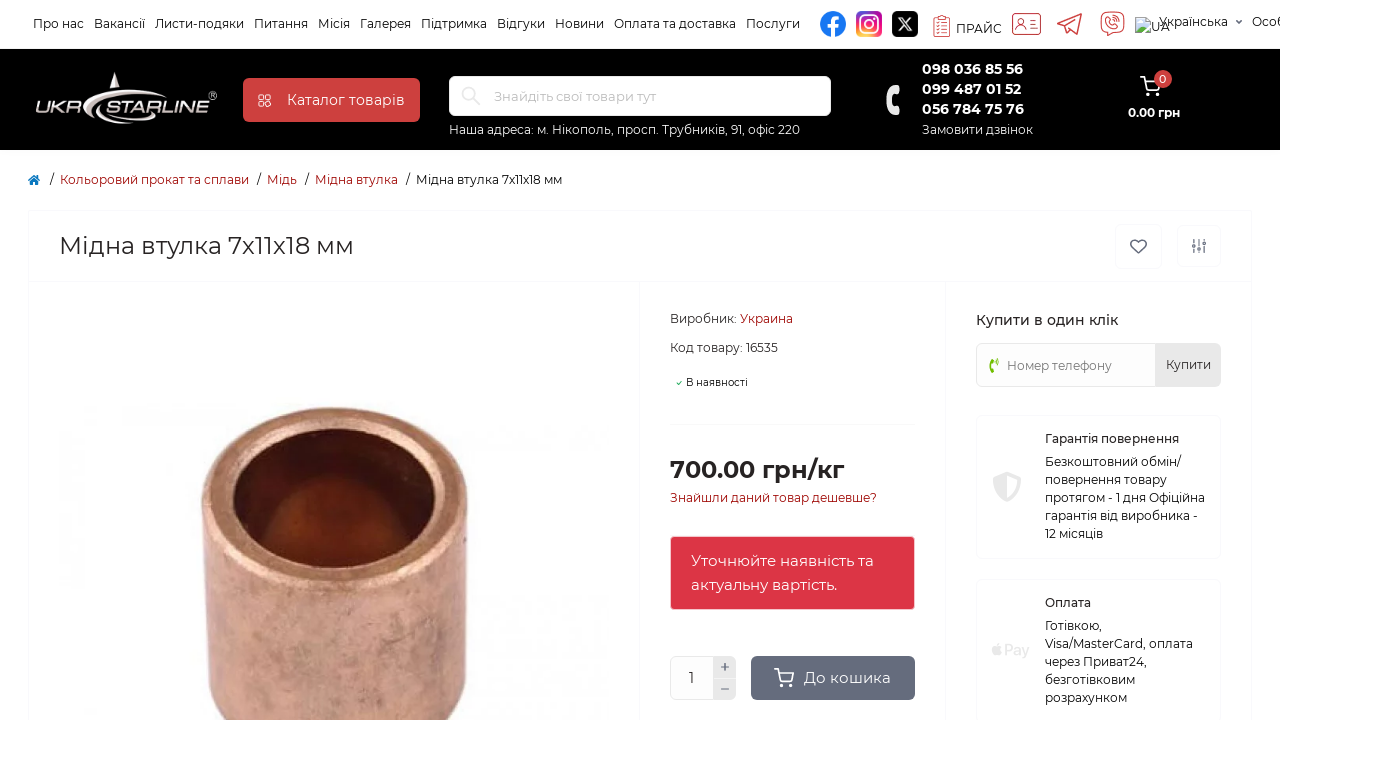

--- FILE ---
content_type: text/html; charset=utf-8
request_url: https://ukrstarline.ua/kolorovyj-prokat-ta-splavy/mid/midna-vtulka/midna-vtulka-7h11h18-mm
body_size: 23370
content:
<!DOCTYPE html>
<!--[if IE]><![endif]-->
<!--[if IE 8 ]><html dir="ltr" lang="uk" class="ie8"><![endif]-->
<!--[if IE 9 ]><html dir="ltr" lang="uk" class="ie9"><![endif]-->
<!--[if (gt IE 9)|!(IE)]><!-->
<html dir="ltr" lang="uk" class="body-product">
<!--<![endif]-->
<head prefix="og:http://ogp.me/ns# fb:http://ogp.me/ns/fb# product:http://ogp.me/ns/product#">
<meta charset="UTF-8" />
<meta name="viewport" content="width=device-width, initial-scale=1.0">
<meta http-equiv="X-UA-Compatible" content="IE=edge">
<link rel="preconnect" href="https://example.com" />
<title>Купити Мідна втулка 7х11х18 мм</title>
<meta property="og:title" content="Купити Мідна втулка 7х11х18 мм" />
<meta property="og:description" content="Мідна втулка 7х11х18 мм 16535 - купити в Україні за найнижчими цінами. Замовити з доставкою. Консультація професіоналів * Великий асортимент! УКРСТАРЛАЙН" />
<meta property="og:site_name" content="Укрстарлайн - ТОП постачальник України" />
<meta property="og:url" content="https://ukrstarline.ua/kolorovyj-prokat-ta-splavy/mid/midna-vtulka/midna-vtulka-7h11h18-mm" />
<meta property="og:image" content="https://ukrstarline.ua/image/catalog/product/Mednayavtulka.jpg" />
<meta property="og:image:type" content="image/jpeg" />
<meta property="og:image:width" content="370" />
<meta property="og:image:height" content="248" />
<meta property="og:image:alt" content="Мідна втулка 7х11х18 мм" />
<meta property="og:type" content="product" />
<base href="https://ukrstarline.ua/" />
<meta name="description" content="Мідна втулка 7х11х18 мм 16535 - купити в Україні за найнижчими цінами. Замовити з доставкою. Консультація професіоналів * Великий асортимент! УКРСТАРЛАЙН" />
<meta name="keywords" content="мідна втулка 7х11х18 мм" />
<link rel="preload" as="style" href="min/cache/382dd707221eef062879449bf4a736ca.css?20250805055940">
<link href="min/cache/382dd707221eef062879449bf4a736ca.css?20250805055940" rel="stylesheet" media="screen" />


	  


        
      
<link href="https://ukrstarline.ua/kolorovyj-prokat-ta-splavy/mid/midna-vtulka/midna-vtulka-7h11h18-mm" rel="canonical" />
<link href="https://ukrstarline.ua/image/catalog/Brand Slider/logos.png" rel="icon" />
<script id="dataFonts">
    let octFonts = localStorage.getItem('octFonts');
    if (octFonts !== null) {
        var octHead  = document.getElementsByTagName('head')[0];
        var octLink  = document.createElement('link');
        octLink.rel  = 'stylesheet';
        octLink.type = 'text/css';
        octLink.href = location.protocol + '//' + location.host + '/catalog/view/theme/oct_remarket/stylesheet/oct-fonts.css';
        octLink.media = 'all';
        octHead.appendChild(octLink);
    }
</script>


 



 

<link rel="alternate" hreflang="en" href="https://ukrstarline.ua/en/non-ferrous-rolled-products-and-alloys/copper/copper-sleeve/the-copper-plug-7х11х18-mm" />
<link rel="alternate" hreflang="uk" href="https://ukrstarline.ua/kolorovyj-prokat-ta-splavy/mid/midna-vtulka/midna-vtulka-7h11h18-mm" />
<link rel="alternate" hreflang="ru" href="https://ukrstarline.ua/ru/cvetnoj-prokat-i-splavy/med/mednaya-vtulka/mednaya-vtulka-7h11h18-mm" />
<style>
								#block0-1 i {color: rgb(0, 0, 0);}
				
								#block0-1 .rm-advantages-item-title {color: rgb(39, 35, 35);}
				
								#block0-1 .rm-advantages-item-text {color: rgb(0, 0, 0);}
				
								#block0-1:hover i, #block0-1:hover .rm-advantages-item-title {color: rgb(158, 4, 0);}
					        
								#block0-2 i {color: rgb(0, 0, 0);}
				
								#block0-2 .rm-advantages-item-title {color: rgb(39, 35, 35);}
				
								#block0-2 .rm-advantages-item-text {color: rgb(0, 0, 0);}
				
								#block0-2:hover i, #block0-2:hover .rm-advantages-item-title {color: rgb(158, 4, 0);}
					        
								#block0-3 i {color: rgb(0, 0, 0);}
				
								#block0-3 .rm-advantages-item-title {color: rgb(39, 35, 35);}
				
								#block0-3 .rm-advantages-item-text {color: rgb(0, 0, 0);}
				
								#block0-3:hover i, #block0-3:hover .rm-advantages-item-title {color: rgb(158, 4, 0);}
					        
								#block0-4 i {color: rgb(0, 0, 0);}
				
								#block0-4 .rm-advantages-item-title {color: rgb(39, 35, 35);}
				
								#block0-4 .rm-advantages-item-text {color: rgb(0, 0, 0);}
				
								#block0-4:hover i, #block0-4:hover .rm-advantages-item-title {color: rgb(158, 4, 0);}
					        
								#block0-5 i {color: rgb(0, 0, 0);}
				
								#block0-5 .rm-advantages-item-title {color: rgb(39, 35, 35);}
				
								#block0-5 .rm-advantages-item-text {color: rgb(0, 0, 0);}
				
								#block0-5:hover i, #block0-5:hover .rm-advantages-item-title {color: rgb(158, 4, 0);}
					        
								#block0-6 i {color: rgb(0, 0, 0);}
				
								#block0-6 .rm-advantages-item-title {color: rgb(39, 35, 35);}
				
								#block0-6 .rm-advantages-item-text {color: rgb(0, 0, 0);}
				
								#block0-6:hover i, #block0-6:hover .rm-advantages-item-title {color: rgb(158, 4, 0);}
					        </style></head>
<body>
<nav id="rm_mobile_nav" class="d-lg-none fixed-top d-flex align-items-center justify-content-between">
    <button type="button" id="rm_mobile_menu_button" class="rm-btn primary rm_mobile_sidebar_toggle" onclick="rmSidebar('Меню', 'menu');" aria-label="Menu">
        <span class="rm-btn-icon">
            <span></span>
            <span></span>
            <span></span>
        </span>
    </button>
    <div class="rm-mobile-nav-buttons d-flex">
                <button type="button"  class="rm-mobile-nav-buttons-btn rm-mobile-locatons-btn" onclick="rmSidebar('Наша адреса', 'locations');" aria-label="Locations">
            <img src="catalog/view/theme/oct_remarket/img/sprite.svg#include--mobile-locations-icon" alt="" width="20" height="20">
        </button>
                        <button type="button" class="rm-mobile-nav-buttons-btn rm-mobile-contacts-btn" onclick="rmSidebar('Контакти', 'contacts');" aria-label="Contacts">
            <img src="catalog/view/theme/oct_remarket/img/sprite.svg#include--mobile-contacts-icon" alt="" width="21" height="21">
        </button>
            </div>
</nav>

<div id="rm_sidebar" class="rm-sidebar">
    <div class="rm-sidebar-content">
        <div class="rm-sidebar-title d-flex alig-items-center justify-content-between">
            <span class="rm-sidebar-title-text">Меню</span>
            <span class="rm-sidebar-title-close modal-close">
                <span aria-hidden="true" class="modal-close-icon modal-close-left"></span>
                <span aria-hidden="true" class="modal-close-icon modal-close-right"></span>
            </span>
        </div>
        <div id="rm_sidebar_content"></div>
    </div>
</div>
	<div class="container d-flex justify-content-between " style="
    justify-content: end!important;
">
<ul class="top-nav-info-list list-unstyled d-flex align-items-center text-uppercase">
		
		</ul>
		</div>
<nav id="top" class="top-nav d-none d-lg-block">

	<div class="container d-flex justify-content-between">
	  			<ul class="top-nav-info-list list-unstyled d-flex align-items-center text-uppercase">
						<li><a href="/ua/about-us">Про нас</a></li>
						<li><a href="/vacancies">Вакансії</a></li>
						<li><a href="/podyaky">Листи-подяки</a></li>
						<li><a href="/faq">Питання</a></li>
						<li><a href="/misiya-cinnosti">Місія</a></li>
						<li><a href="/photo-galerie">Галерея</a></li>
						<li><a href="/ua/kontakty">Підтримка</a></li>
						<li><a href="/ua/vidguki">Відгуки</a></li>
						<li><a href="/ua/blog-ua">Новини</a></li>
						<li><a href="/ua/payment">Оплата та доставка</a></li>
						<li><a href="/ua/poslugy">Послуги</a></li>
							<li><a title="facebook" target="_blank" href="https://facebook.com/ukrstarline"><span class="facebook"></span></a></li>
			<li><a title="instagram" target="_blank" href="https://instagram.com/ukrstarline"><span class="instagram"></span></a></li>
			<li><a title="x" target="_blank" href="https://twitter.com/ukrstarline"><span class="twitter"></span></a></li>
			<li class="price_prod"><a href="/Price.doc">ПРАЙС</a></li>
			<li class="card" style="
    border: 0;
    padding: 0;
"><a href="image/cache/catalog/image/ukrstarline_card.webp" download="card"><img width="29" height="22" alt="Card" title="Card" src="image/cache/catalog/image/card_ico.webp"></a></li>
<li><a title="telegram" href="https://t.me/ukrstarline02"><span class="telegram"></span></a></li>
<li><a title="viber" href="viber://chat?number=%2B380980368556"><span class="viber"></span></a></li>
		</ul>
				<div class="top-nav-account-links list-unstyled d-flex">
				<div id="oct_desktop_language" class="top-nav-account-links-item rm-dropdown-box">
		<div id="language" class="language">
			<button class="btn-lang rm-dropdown-toggle d-flex align-items-center">
																						<img src="catalog/language/uk-ua/uk-ua.png" alt="UA" title="UA" class="lang" width="16" height="11"/>
												<span>Українська</span>
																														</button>
			<div id="form-language">
				<div class="rm-dropdown">
					<ul class="rm-dropdown-inner list-unstyled">
																					<li>
									<button class="btn-block language-select active-item" onclick="lm_deleteCookie('languageauto'); window.location = 'https://ukrstarline.ua/kolorovyj-prokat-ta-splavy/mid/midna-vtulka/midna-vtulka-7h11h18-mm'">
																					<img src="catalog/language/uk-ua/uk-ua.png" alt="UA" title="UA" width="16" height="11"/>
																				UA</button>
								</li>
																												<li>
									<button class="btn-block language-select" onclick="lm_setCookie('languageauto', '1', {expires: 180}); window.location = 'https://ukrstarline.ua/ru/cvetnoj-prokat-i-splavy/med/mednaya-vtulka/mednaya-vtulka-7h11h18-mm'">
																					<img src="catalog/language/ru-ru/ru-ru.png" alt="RU" title="RU" width="16" height="11"/>
																				RU</button>
								</li>
																												<li>
									<button class="btn-block language-select" onclick="lm_setCookie('languageauto', '1', {expires: 180}); window.location = 'https://ukrstarline.ua/en/non-ferrous-rolled-products-and-alloys/copper/copper-sleeve/the-copper-plug-7х11х18-mm'">
																					<img src="catalog/language/en-gb/en-gb.png" alt="EN" title="EN" width="16" height="11"/>
																				EN</button>
								</li>
																		</ul>
				</div>
			</div>
		</div>
	</div>


			
            			<div class="top-nav-account-links-item rm-dropdown-box">
								<span onclick="octPopupLogin();" title="Особистий кабінет" class="d-flex align-items-center" role="button" aria-haspopup="true">Особистий кабінет</span>
					        </div>
            		</div>
	</div>
</nav>
<header>
  <div class="container-fluid container-sm">
    <div class="row align-items-center flex-column flex-md-row">
		    	<div class="col-md-3 col-lg-2 order-0" style="
    margin: 0;
    padding: 0;
">
            <div id="logo" class="d-flex align-items-center justify-content-center">
    			    			<a href="https://ukrstarline.ua/">
    				<img src="https://ukrstarline.ua/image/catalog/logo.png" style="
    width: 190px;
" title="Укрстарлайн - ТОП постачальник України" alt="Укрстарлайн - ТОП постачальник України" class="img-fluid" width="141" height="64" />
    			</a>
    			            </div>
		</div>
		        <div class="col-2 d-none d-lg-block order-1">
            <button id="menu_toggle_button2" onclick="rmSidebar('Меню', 'menu');" type="button" aria-label="Каталог товарів" class="rm-btn primary d-flex align-items-center justify-content-between">
                <span class="rm-btn-icon">
                    <img class="catalog-icon" src="catalog/view/theme/oct_remarket/img/sprite.svg#include--footer-catalog-icon" alt="" width="14" height="14">
                 
                </span>
                <span class="rm-btn-text">Каталог товарів</span>
            </button>
        </div>
        <div class="col-12 col-md-6 col-lg-4 order-3 order-md-2 mt-lg-2 mt-xl-3">
            <form id="search" class="rm-search">
    <input id="input_search" type="text" name="search" value="" placeholder="Знайдіть свої товари тут" class="w-100 h-100">
    <button type="button" aria-label="Search" id="rm-search-button" class="btn-search d-flex align-items-center justify-content-center"><img src="catalog/view/theme/oct_remarket/img/sprite.svg#include--header-search-icon" alt="" width="20" height="20" /></button>
	<div id="rm_livesearch_close" onclick="clearLiveSearch();" class="d-flex align-items-center justify-content-center"><img src="catalog/view/theme/oct_remarket/img/sprite.svg#include--livesearch-close-icon" alt="" width="25" height="25" /></div>
	<div id="rm_livesearch"></div>
</form>



                		<div class="rm-header-address d-none d-lg-block">
    	        <div class="rm-dropdown-box w-100">
                    <div class="rm-dropdown-toggle">
                        <span>Наша адреса:</span>
                        <span class="rm-header-address-link">м. Нікополь, просп. Трубників, 91, офіс 220</span>
                    </div>
					     			</div>
    		</div>
    		        </div>
				<div class="col-12 col-md-3 col-lg-2 d-none d-md-flex justify-content-center order-2 order-md-3">
          <div class="rm-header-phones d-flex align-items-center">
            <div class="rm-header-phones-icon">
              <img src="catalog/view/theme/oct_remarket/img/sprite.svg#include--header-phones-icon" alt="" width="30" height="30">
            </div>
            <div class="rm-header-phones-list">
                        <a href="tel:0980368556" class="rm-header-phones-list-item">098 036 85 56</a>
                        <a href="tel:0994870152" class="rm-header-phones-list-item">099 487 01 52</a>
                        <a href="tel:0567847576" class="rm-header-phones-list-item">056 784 75 76</a>
                        			<span class="rm-header-phones-list-link blue-link rm-phone-link" onclick="octPopupCallPhone();">Замовити дзвінок</span>
			            </div>
          </div>
        </div>
                <div class="col-md-2 d-lg-flex justify-content-center order-4">
            <button title="Кошик" id="cart" class="rm-header-cart d-flex flex-column align-items-center" type="button" onclick="octPopupCart();">
<span class="rm-header-cart-icon position-relative">
    <img src="catalog/view/theme/oct_remarket/img/sprite.svg#include--header-cart-icon" alt="cart-icon" width="21" height="21">
    <span class="rm-header-cart-quantity">0</span>
</span>
<span class="rm-header-cart-text">0.00 грн</span>
</button>

        </div>
      
    </div>
  </div>
</header>

<div id="product-product" class="container">
    <nav aria-label="breadcrumb">
	<ul class="breadcrumb rm-breadcrumb">
						<li class="breadcrumb-item rm-breadcrumb-item"><a href="https://ukrstarline.ua/"><i class="fa fa-home"></i></a></li>
								<li class="breadcrumb-item rm-breadcrumb-item"><a href="https://ukrstarline.ua/kolorovyj-prokat-ta-splavy">Кольоровий прокат та сплави</a></li>
								<li class="breadcrumb-item rm-breadcrumb-item"><a href="https://ukrstarline.ua/kolorovyj-prokat-ta-splavy/mid">Мідь</a></li>
								<li class="breadcrumb-item rm-breadcrumb-item"><a href="https://ukrstarline.ua/kolorovyj-prokat-ta-splavy/mid/midna-vtulka">Мідна втулка</a></li>
								<li class="breadcrumb-item rm-breadcrumb-item">Мідна втулка 7х11х18 мм</li>
				</ul>
</nav>


    <div class="content-top-box"></div>
    <div class="rm-product-mobile-fixed fixed-bottom d-lg-none d-flex align-items-center justify-content-between w-100">
        <div class="rm-product-mobile-fixed-price d-flex flex-column">
                            <span class="rm-product-mobile-fixed-price-new">700.00 грн<div style="
    margin-bottom: 6px;
    font-size: 16px;
    line-height: 29px; 
    font-weight: 700; 
    display: inline-block; 
">/кг</div></span>
                    </div>
        <div class="rm-product-mobile-fixed-buttons d-flex align-items-center">
            <button type="button" class="rm-btn wishlist" onclick="wishlist.add('16535');" title="В закладки">
                <span class="rm-btn-icon"><img src="catalog/view/theme/oct_remarket/img/sprite.svg#include--fixed-product-button-wishlist-icon" alt="В закладки" width="20" height="17"></span>
            </button>
            <button type="button" class="rm-btn compare" onclick="compare.add('16535');" title="До порівняння">
                <span class="rm-btn-icon"><img src="catalog/view/theme/oct_remarket/img/sprite.svg#include--fixed-product-button-compare-icon" alt="До порівняння" width="18" height="18"></span>
            </button>
                        <button type="button" name="button" class="rm-btn secondary rm-product-one-click-btn d-flex align-items-center" onclick="octPopPurchase('16535')">
                <span class="rm-cart-btn-icon"></span>
                <span class="rm-btn-text">Купити</span>
            </button>
                    </div>
    </div>
    <main>
        <div id="content" class="rm-content rm-product">
            <div class="rm-product-top d-flex flex-column flex-md-row align-items-center justify-content-between">
                <div class="rm-product-title order-1 order-md-0"><h1>Мідна втулка 7х11х18 мм</h1></div>
                                <div class="d-none d-lg-flex align-items-center flex-column flex-lg-row rm-product-top-buttons order-0 order-md-1">
                    <button type="button" class="rm-product-top-button rm-product-top-button-wishlist d-flex align-items-center justify-content-center" onclick="wishlist.add('16535');" title="В закладки">
                        <span class="rm-product-top-button-icon"></span>
                        <span class="rm-product-top-button-text d-lg-none">В закладки</span>
                    </button>
                    <button type="button" class="rm-product-top-button rm-product-top-button-compare d-flex align-items-center justify-content-center" onclick="compare.add('16535');" title="До порівняння">
                        <span class="rm-product-top-button-icon"></span>
                        <span class="rm-product-top-button-text d-lg-none">До порівняння</span>
                    </button>
                </div>
                            </div>
            <div class="row no-gutters">
                <div class="col-lg-12 col-xl-6">
                    <div class="rm-product-images h-100">
            			                                                                                    <div class="rm-product-images-main">
                                    <div class="rm-product-slide">
                                        <a href="https://ukrstarline.ua/image/cache/webp/catalog/product/Mednayavtulka-700x700.webp" class="oct-gallery" onclick="return false;">
                                            <img src="https://ukrstarline.ua/image/cache/webp/catalog/product/Mednayavtulka-700x700.webp" class="img-fluid" alt="Мідна втулка 7х11х18 мм замовити" title="Мідна втулка 7х11х18 мм фото" width="700" height="700" />
                                        </a>
                                    </div>
                                                                    </div>
                                                                                    
                                            </div>
                </div>
                <div id="product" class="col-md-6 col-lg-6 col-xl-3">
                    <div class="rm-product-center h-100">
                        <div class="rm-product-center-info">
                                                            <div class="rm-product-center-info-item">
                                    <span class="rm-product-center-info-item-title">Виробник:</span>
                                    <span>
                                        <a href="https://ukrstarline.ua/ukraina-2">Украина</a>
                                    </span>
                                </div>
                                                                                        <div class="rm-product-center-info-item">
                                    <span class="rm-product-center-info-item-title">Код товару:</span>
                                    <span>16535</span>
                                </div>
                                                                                    <div class="rm-module-stock">В наявності</div>
                        </div>
                                                <div class="rm-product-center-price">
                           <span>                               700.00 грн</span><div style="
    margin-bottom: 6px;
    font-size: 24px;
    line-height: 29px; 
    font-weight: 700; 
    display: inline-block; 
">/кг</div>
                                                                                                                                			<div class="rm-product-found-cheaper blue-link" onclick="octPopupFoundCheaper('16535');">Знайшли даний товар дешевше?</div>
                			                        </div>
                                                                                                        							<div class="alert alert-danger" role="alert" style="background: #dc3545;color: #fff;">
								Уточнюйте наявність та актуальну вартість.																							</div>
                            <div class="rm-product-center-buttons">
                                <div class="d-flex align-items-center justify-content-between">
                                    <div class="d-flex align-items-center justify-content-between">
                                        <div class="btn-group rm-product-quantity" role="group">
                                            <input type="text" class="form-control" name="quantity" value="1" id="input-quantity" aria-label="Quantity"/>
                                            <div class="d-flex flex-column">
                                                <button type="button" aria-label="Plus" class="rm-product-quantity-btn-plus d-flex align-items-center justify-content-center" onclick="updateValueProduct(false, true, false);">
                                                    <span></span></button>
                                                <div class="rm-product-quantity-btn-border"></div>
                                                <button type="button" aria-label="Minus" class="rm-product-quantity-btn-minus d-flex align-items-center justify-content-center" onclick="updateValueProduct(true, false, false);">
                                                    <span></span></button>
                                            </div>
                                            <input type="hidden" name="product_id" value="16535"/>
                                            <input type="hidden" id="min-product-quantity" value="1" name="min_quantity">
                                            <input type="hidden" id="max-product-quantity" value="99999" name="max_quantity">
                                        </div>
                                    </div>
                                    <button type="button" id="button-cart" data-loading-text="Завантаження..." class="rm-btn dark rm-product-btn rm-product-btn-cart d-flex align-items-center justify-content-center w-100">
                                        <span class="rm-cart-btn-icon"></span>
                                        <span class="rm-btn-text">До кошика</span>
                                    </button>
                                </div>
                                                    			<button type="button" class="rm-btn secondary rm-product-btn button-fast-order rm-product-one-click-btn w-100 text-center d-none d-sm-block" onclick="octPopPurchase('16535')"><span class="rm-btn-text">Швидке замовлення</span></button>
                    			                            </div>
                                            </div>
                </div>
                <div class="col-md-6 col-lg-6 col-xl-3">
                    <div class="rm-product-right">
                                    			<div class="rm-product-one-click">
	<form action="javascript:;" id="oct_purchase_byoneclick_form_product" method="post">
		<div class="rm-product-right-title">Купити в один клік</div>
		<div class="input-group">
			<input type="tel" name="telephone" placeholder="Номер телефону" id="one_click_input" class="one_click_input form-control">
						<input type="hidden" name="product_id" value="16535" />
						<input type="hidden" name="oct_byoneclick" value="1" />
						<span class="input-group-btn">
				<button class="rm-btn secondary rm-product-one-click-btn" type="button"><span class="rm-btn-text">Купити</span></button>
			</span>
		</div>
		 
	</form>
</div>




            			                                                                            <div class="rm-product-advantages">
                                                                <span class="rm-product-advantages-item d-flex align-items-center">
                                    <span class="rm-product-advantages-item-image">
                                        <i class="fas fa-shield-alt"></i>
                                    </span>
                                    <span class="rm-product-advantages-item-info d-flex flex-column">
                                        <a href="javascript:;"  class="rm-product-advantages-item-title">Гарантія повернення</a>
                                        <span class="rm-product-advantages-item-text">Безкоштовний обмін/повернення товару протягом - 1 дня

Офіційна гарантія від виробника - 12 місяців</span>
                                    </span>
                                </span>
                                                                <span class="rm-product-advantages-item d-flex align-items-center">
                                    <span class="rm-product-advantages-item-image">
                                        <i class="fab fa-apple-pay"></i>
                                    </span>
                                    <span class="rm-product-advantages-item-info d-flex flex-column">
                                        <a href="javascript:;"  class="rm-product-advantages-item-title">Оплата</a>
                                        <span class="rm-product-advantages-item-text">Готівкою, Visa/MasterCard, оплата через Приват24, безготівковим розрахунком</span>
                                    </span>
                                </span>
                                                            </div>
                            					                    </div>
                </div>
            </div>
        </div>
        <div class="row row-padding-top rm-product-tabs">
            <div class="col-12">
                <ul id="oct-tabs" class="nav nav-tabs">
                                            <li class="nav-item">
                            <a class="nav-link d-flex align-items-center active" data-toggle="tab" href="#product_description"><span class="nav-link-text">Опис товару</span></a>
                        </li>
                                                                <li class="nav-item">
                            <a class="nav-link d-flex align-items-center" data-toggle="tab" href="#product_attributes"><span class="nav-link-text">Характеристики</span></a>
                        </li>
                                                                                    <li class="nav-item">
                            <a class="nav-link d-flex align-items-center" data-toggle="tab" href="#product_questions"><span class="nav-link-text">Питання</span><span class="nav-link-qty">0</span></a>
                        </li>
                                                                            </ul>
            </div>
        </div>
        
        <div class="tab-content">
                            <div class="tab-pane rm-content rm-product-tabs-description show active" id="product_description">
                    <p>Мідна втулка 7х11х18 мм - це кольоровий мідний прокат. Поперечний переріз втулки є Круг з внутрішньою порожниною. Мідні втулки експлуатують у різних галузях промислового виробництва. Їх використовують, для збільшення терміну дії, у механізмах, які працюють «на тертя та ковзання». Втулки грають роль витратного матеріалу, захищаючи від зносу основні механізми, що діють, і агрегати.</p><p>У промисловості використовують мідні втулки з діаметром від 50 мм до 1000 мм.</p><p>Мідна втулка застосовується як деталі обертання чи кочення, стійка до корозії.</p><p>Залежно від способу використання розрізняють: закріплювальні, ущільнювальні, підшипникові та перехідні втулки.</p><p>Мідні втулки виготовляють із хімскладом за ГОСТ 859-2001. До таких сплавів належать: М1р, М0, М1ф, М1, М2, М3. Дані сплави розрізняються не лише за хімічним складом, а й за технічними характеристиками, які визначають їхню сферу застосування.</p><p>Спосіб отримання мідних втулок - штампування, лиття (в кокіль, відцентрове). Кожен із наведених способів виготовлення передбачає попередню механічну обробку.</p><p>Область застосування втулок із міді досить широка. Ці деталі експлуатуються у різних приладах (вимірювальних, медичних, електронних); як деталі автомобілів, літаків, комп'ютерів, космічних кораблів та інше.</p><p>Якщо трохи уточнити, то мідні втулки є частиною підшипників ковзання, що функціонують під високим тиском. Також втулки використовують у вузлах тертя механізмів, насосах, що функціонують у морській воді, натискних та шпиндельних гайках. Крім цього вони є частиною вузлів механізмів, які постійно схильні до впливу пари, води або палива в рідкому стані.</p><p>Мідна втулка – це кольоровий мідний прокат. Поперечний переріз втулки є Круг з внутрішньою порожниною. Мідні втулки експлуатують у різних галузях промислового виробництва. Їх використовують, для збільшення терміну дії, у механізмах, які працюють «на тертя та ковзання». Втулки грають роль витратного матеріалу, захищаючи від зносу основні механізми, що діють, і агрегати.</p><p>У промисловості використовують мідні втулки з діаметром від 50 мм до 1000 мм.</p><p>Мідна втулка застосовується як деталі обертання чи кочення, стійка до корозії.</p><p>Залежно від способу використання розрізняють: закріплювальні, ущільнювальні, підшипникові та перехідні втулки.</p><p>Позитивними властивостями мідних втулок, як деталей механізмів і агрегатів, є:</p><p><br></p><p>- стійкість до стирання;</p><p>- антикорозійна стійкість;</p><p>- можливість експлуатації у широкому температурному спектрі;</p><p>- міцність та довговічність;</p><p>- відносна дешевизна;</p><p>- Висока стійкість до впливу вологості.</p><p><br></p><p>Виробництво</p><p>Мідні втулки виготовляють із хімскладом за ГОСТ 859-2001. До таких сплавів належать: М1р, М0, М1ф, М1, М2, М3. Дані сплави розрізняються не лише за хімічним складом, а й за технічними характеристиками, які визначають їхню сферу застосування.</p><p>Спосіб отримання мідних втулок - штампування, лиття (в кокіль, відцентрове). Кожен із наведених способів виготовлення передбачає попередню механічну обробку.</p><p>Найбільш поширеним методом виготовлення втулок є відцентрове лиття. Цей метод дозволяє виробляти вироби високої якості з покращеними механічними показниками та високою щільністю. До того ж, такі втулки мають невисоку собівартість.</p><p>Метод відцентрового лиття втулок заснований на тому, що заповнення форми сплавом міді та подальше затвердіння виробу проходить під впливом відцентрових сил, які значно перевищують силу тяжіння.</p><p>Під час технологічного процесу тверді частинки металу, торкаючись стінок форми, виявляються притиснутими до неї і не спливають. Метод відцентрового лиття - один з найбільш поширених методів отримання виливків. Найчастіше метод використовується виготовлення пустотілих виливків. Спочатку розплавленим мідним сплавом заповнюють форму, що обертається, а потім впливають на неї відцентровою силою. Виробничий процес відцентрового лиття реалізується на ливарних відцентрових машинах. Форма втулки здійснює обертання щодо похилої осі, горизонтальної чи вертикальної.</p><p>Найчастіше для виробництва втулок застосовують метод горизонтального обертання. І тут зовнішня поверхню втулки формується на внутрішній поверхні изложницы, а внутрішня ? під впливом відцентрових сил.</p><p>Гарячий мідний сплав заливають у форму, яка при цьому безперервно обертається, через спеціальний жолоб. Метал розтікається по виливниці і під впливом відцентрових сил формується у втулку з внутрішньою порожниною. Потім металу дають затвердіти та витягають втулку з виливниці. Такий технологічний процес відрізняється високим коефіцієнтом виходу придатного, майже 100%.</p><p>Якщо виготовляють втулки з вільною поверхнею у вигляді параболи, форму переміщують відносно вертикальної осі. У цьому випадку процес виготовлення втулки здійснюється під дією відцентрових, а такожгравітаційних сил.</p><p>Мідні втулки, сформовані під дією відцентрового лиття, відрізняє:</p><p><br></p><p>- Висока щільність;</p><p>- відсутність раковин у металі;</p><p>- відсутність у металі втулки сторонніх включень.</p><p><br></p><p>Відповідно до домовленості із замовником втулки можуть бути виготовлені за спеціальними вимогами. А саме, з включенням до технологічного процесу додаткових операцій: термообробки, механообробки, фрезерування, шліфування, свердління отворів, нарізування Різьба, покриття поверхні.</p><p>маркують мідні втулки все-таки за назвою сплаву, а не основного металу, що входить до його складу - тобто як бронзові. Для виготовлення втулок використовуються такі марки бронзи, як БрО4Ц4С17, БрО5Ц5С5, БрО10Ф1, БрО8С12 та інші, дозволені російськими стандартами. Форми та розміри втулок можуть бути будь-якими.</p><p>Використання втулок дозволяє продовжити термін служби найважливіших елементів механізмів, що у результаті зменшує ризик виникнення аварійних ситуацій, підвищує надійність роботи і термін експлуатації. У своєму роді втулка мідна – або бронзова, як Вам зручніше – дозволяє підприємству працювати ефективніше та економити на ремонті обладнання чи його придбанні.</p><p>Недоліки мідних втулок</p><p>Хоча мідні втулки мають багато переваг, є й деякі потенційні вади. Вартість міді може бути дорогою, порівняно з іншими матеріалами, такими як ПВХ або PEX. Крім того, для правильної установки потрібні спеціальні інструменти та навички; в іншому випадку ви можете опинитися з протікаючими або заблокованими втулками. Крім того, вплив деяких хімічних речовин, що містяться в побутових засобах для чищення, при неправильному використанні може з часом викликати точкову корозію на втулках.</p><p>Причини корозії</p><p>Під впливом повітря, вологи або деяких хімічних речовин, що містяться в засобах для чищення (наприклад, аміаку), поверхня мідних втулок може окислюватися, що називається корозією, і з часом слабшати. Ця корозія викликає точкові витоки, які можуть призвести до пошкодження водопроводу, якщо не вжити заходів. Щоб цього не сталося, переконайтеся, що ви використовуєте відповідні засоби для мідних втулок, і періодично оглядайте їх на наявність ознак корозії або скупчення мінералів, які можуть призвести до засмічення.</p><p>Область застосування втулок із міді досить широка. Ці деталі експлуатуються у різних приладах (вимірювальних, медичних, електронних); як деталі автомобілів, літаків, комп'ютерів, космічних кораблів та інше.</p><p>Якщо трохи уточнити, то мідні втулки є частиною підшипників ковзання, що функціонують під високим тиском. Також втулки використовують у вузлах тертя механізмів, насосах, що функціонують у морській воді, натискних та шпиндельних гайках. Крім цього вони є частиною вузлів механізмів, які постійно схильні до впливу пари, води або палива в рідкому стані.</p><p><br></p><p>&nbsp; У нас ви можете купити Мідна втулка 7х11х18 мм, доступна в Україні. Широкий асортимент продукції дозволяє нам швидко та якісно виконувати будь-які замовлення, допомагаючи виконати будь-які будівельні роботи вчасно.</p>
                 
                </div>
                                        <div class="tab-pane rm-content rm-product-tabs-attributes" id="product_attributes">
                                            <div class="rm-product-tabs-attributtes-list">
                            <div class="rm-product-tabs-attributtes-list-title">Основне</div>
                                                            <div class="rm-product-tabs-attributtes-list-item d-flex justify-content-between">
                                    <div>Матеріал</div>
                                    <div>Мідні втулки виготовляють із хімскладом за ГОСТ 859-2001. До таких сплавів належать: М1р, М0, М1ф, М1, М2, М3</div>
                                </div>
                                                            <div class="rm-product-tabs-attributtes-list-item d-flex justify-content-between">
                                    <div>Вид за способом виготовлення</div>
                                    <div>відлиті в кокіль; відлиті за допомогою відцентрового лиття; гарячештамповані; холодноштамповані.
</div>
                                </div>
                                                            <div class="rm-product-tabs-attributtes-list-item d-flex justify-content-between">
                                    <div>Вид за хімічним складом</div>
                                    <div>до 99,9 міді, до 0,002 нікелю, до 0,004 сірки, до 0,002 миш'яку, до 0,005 свинцю, до 0,004 цинку, до 0,003 цинку, до 0,05 кисню, до 0,002 сурми,0,0 05 заліза
</div>
                                </div>
                                                            <div class="rm-product-tabs-attributtes-list-item d-flex justify-content-between">
                                    <div>Вид за призначенням</div>
                                    <div>Мідні втулки експлуатують у різних галузях промислового виробництва. Їх використовують, для збільшення терміну дії, у механізмах, які працюють «на тертя та ковзання». Втулки грають роль витратного матеріалу, захищаючи від зносу основні механізми, що діють, і агрегати. Мідна втулка застосовується як деталі обертання чи кочення, стійка до корозії. Область застосування втулок із міді досить широка. Ці деталі експлуатуються у різних приладах (вимірювальних, медичних, електронних); як деталі автомобілів, літаків, комп'ютерів, космічних кораблів та інше. Якщо трохи уточнити, то мідні втулки є частиною підшипників ковзання, що функціонують під високим тиском. Також втулки використовують у вузлах тертя механізмів, насосах, що функціонують у морській воді, натискних та шпиндельних гайках. Крім цього вони є частиною вузлів механізмів, які постійно схильні до впливу пари, води або палива в рідкому стані.</div>
                                </div>
                                                            <div class="rm-product-tabs-attributtes-list-item d-flex justify-content-between">
                                    <div>Тип</div>
                                    <div>Мідна втулка</div>
                                </div>
                                                            <div class="rm-product-tabs-attributtes-list-item d-flex justify-content-between">
                                    <div>Додаткові послуги</div>
                                    <div>Здійснюється порізка відповідно до замовлення клієнта та упаковка продукції на замовлення клієнта. Відправляється будь-якими перевізниками по Україні</div>
                                </div>
                                                            <div class="rm-product-tabs-attributtes-list-item d-flex justify-content-between">
                                    <div>Країна виробник</div>
                                    <div>Україна</div>
                                </div>
                                                    </div>
                                    </div>
                                                <div class="tab-pane rm-content p-0 rm-product-tabs-questions" id="product_questions">
            <div class="rm-product-tabs-questions-top">
            <button type="button" class="rm-btn dark mb-3" data-toggle="modal" data-target="#rm-popup-faq">+ Додати питання</button>
                            <p class="my-3 text-center text-sm-left"><b>Немає питань про даний товар, станьте першим і задайте своє питання.</b></p>
        		
                        <div class="modal" id="rm-popup-faq" tabindex="-1" role="dialog" aria-hidden="true">
                <div class="modal-dialog modal-dialog-centered narrow" role="document">
                    <div class="modal-content">
                        <div class="modal-header">
                            <div class="modal-title">Додати питання</div>
                            <button type="button" class="modal-close" data-dismiss="modal" aria-label="Close">
                                <span aria-hidden="true" class="modal-close-icon modal-close-left"></span>
                                <span aria-hidden="true" class="modal-close-icon modal-close-right"></span>
                            </button>
                        </div>
                        <div class="modal-body">
                            <form id="form-faq" enctype="multipart/form-data" method="post">
                                <div class="pb-4">Якщо у Вас є питання по цьому товару, заповніть форму нижче, і ми відповімо найближчим часом.</div>
                                <div class="form-group">
                                    <input type="text" name="name"  class="form-control" id="faqInputName" placeholder="Ваше ім&#39я">
                                </div>
                                <div class="form-group pb-3">
                                    <label for="faqInputEmail" class="fsz-14 dark-text fw-500 pb-1">Email</label>
                                    <span class="small">(Щоб повідомити про відповідь)</span>
                                    <input type="text" name="email"  class="form-control" id="faqInputEmail" placeholder="Email">
                                </div>
                                <div class="form-group">
                                    <textarea id="faqText" name="text" class="form-control" placeholder="Ваше питання"></textarea>
                                </div>
                                <div class="form-group">
                                    
                                </div>
                                <button type="button" id="button-oct_faq" class="rm-btn dark">Продовжити</button>
                            </form>
                        </div>
                    </div>
                </div>
            </div>
        </div>
        </div>


                            		        </div>
    </main>
            <div id="rm-shop-advantages-0" class="rm-advantages">
	<div class="row row-padding-top">
			    	    	        			<div class="col-sm-6 col-md-4 col-xl-2">
							<a href="/ua/about-us" class="rm-advantages-item d-flex flex-sm-column justify-content-center justify-content-sm-start align-items-center text-sm-center" id="block0-1">
					<span class="rm-advantages-item-icon"><i class="fas fa-handshake"></i></span>
					<span class="d-flex flex-column align-items-start align-items-sm-center">
						<span class="rm-advantages-item-title">Більше 4500</span>
												<span class="rm-advantages-item-text">задоволених клієнтів</span>
											</span>
				</a>
						</div>
			
						    	        			<div class="col-sm-6 col-md-4 col-xl-2">
							<a href="/ua/about-us" class="rm-advantages-item d-flex flex-sm-column justify-content-center justify-content-sm-start align-items-center text-sm-center" id="block0-2">
					<span class="rm-advantages-item-icon"><i class="fas fa-clipboard-check"></i></span>
					<span class="d-flex flex-column align-items-start align-items-sm-center">
						<span class="rm-advantages-item-title">Більше 1000</span>
												<span class="rm-advantages-item-text">підписаних договорів про довгострокове співробітництво</span>
											</span>
				</a>
						</div>
			
						    	        			<div class="col-sm-6 col-md-4 col-xl-2">
							<a href="/ua/about-us" class="rm-advantages-item d-flex flex-sm-column justify-content-center justify-content-sm-start align-items-center text-sm-center" id="block0-3">
					<span class="rm-advantages-item-icon"><i class="fas fa-shipping-fast"></i></span>
					<span class="d-flex flex-column align-items-start align-items-sm-center">
						<span class="rm-advantages-item-title">Доставка по регіонам</span>
												<span class="rm-advantages-item-text">24 області України</span>
											</span>
				</a>
						</div>
			
						    	        			<div class="col-sm-6 col-md-4 col-xl-2">
							<a href="/ua/about-us" class="rm-advantages-item d-flex flex-sm-column justify-content-center justify-content-sm-start align-items-center text-sm-center" id="block0-4">
					<span class="rm-advantages-item-icon"><i class="far fa-list-alt"></i></span>
					<span class="d-flex flex-column align-items-start align-items-sm-center">
						<span class="rm-advantages-item-title">8000 товарів</span>
												<span class="rm-advantages-item-text">Асортимент в каталозі</span>
											</span>
				</a>
						</div>
			
						    	        			<div class="col-sm-6 col-md-4 col-xl-2">
							<a href="/ua/about-us" class="rm-advantages-item d-flex flex-sm-column justify-content-center justify-content-sm-start align-items-center text-sm-center" id="block0-5">
					<span class="rm-advantages-item-icon"><i class="fas fa-trophy"></i></span>
					<span class="d-flex flex-column align-items-start align-items-sm-center">
						<span class="rm-advantages-item-title">Більше 10 років</span>
												<span class="rm-advantages-item-text">працюємо на ринку України</span>
											</span>
				</a>
						</div>
			
						    	        			<div class="col-sm-6 col-md-4 col-xl-2">
							<a href="/ua/about-us" class="rm-advantages-item d-flex flex-sm-column justify-content-center justify-content-sm-start align-items-center text-sm-center" id="block0-6">
					<span class="rm-advantages-item-icon"><i class="fas fa-shield-alt"></i></span>
					<span class="d-flex flex-column align-items-start align-items-sm-center">
						<span class="rm-advantages-item-title">Висока якість</span>
												<span class="rm-advantages-item-text">наш товар відповідає світовим стандартам</span>
											</span>
				</a>
						</div>
			
						</div>
</div>


</div>





<footer>

	<div class="rm-footer">
		<div class="container">
	        <div class="row">
				<div class="col-12 col-md-6 col-lg-4 text-center text-lg-left rm-footer-first">
					<div class="rm-footer-mobile-inner">
													<div class="rm-footer-title">Слідкуйте за новинками та акціями:</div>
<form action="javascript:;" id="footer-subscribe" class="rm-footer-subscribe">
	<div class="input-group">
    	<input type="email" id="InputSubscribeEmail" class="form-control rm-input-with-btn" name="email" placeholder="Введіть ваш e-mail">
	    <button type="submit" id="footer-make-subscribe" class="rm-btn dark">Підпишіться</button>
	</div>
        <div class="form-checkbox-group">
        <label>
          <input type="checkbox" class="rm-form-checkbox-input" name="agree" id="oct-scales-static">
          <span class="check-box"></span>
          Я прочитав <a href="https://ukrstarline.ua/politika" target="_blank">Політика конфіденційності</a> і згоден з вимогами
        </label>
    </div>
    </form>


																			<div class="rm-footer-title">Наша адреса:</div>
							<div class="rm-footer-text rm-footer-address">м. Нікополь, просп. Трубників, 91, офіс 220</div>
																			<div class="rm-footer-title">Зателефонуйте нам:</div>
							<div class="list-unstyled rm-footer-phones">
																<div class="d-flex align-items-center justify-content-center justify-content-lg-start">
									
									<a href="tel:0980368556">098 036 85 56</a>
								</div>
																<div class="d-flex align-items-center justify-content-center justify-content-lg-start">
									
									<a href="tel:0994870152">099 487 01 52</a>
								</div>
																<div class="d-flex align-items-center justify-content-center justify-content-lg-start">
									
									<a href="tel:0567847576">056 784 75 76</a>
								</div>
																						<a href="mailto:sales@ukrstarline.ua" class="rm-footer-mail-link">sales@ukrstarline.ua</a>
													</div>
																			<span onclick="octPopupCallPhone()" class="rm-footer-phones-link rm-phone-link">Передзвоніть мені</span>
												<div class="rm-footer-contacts-btn d-md-none">
							<a href="/uk/kontakty" class="rm-btn secondary"><span class="rm-btn-text">До контактів</span></a>
						</div>
					</div>
				</div>
				<div class="col-12 col-md-6 col-lg-3 text-center text-lg-left rm-footer-second">
					<div class="rm-footer-mobile-inner">
																		
						<ul class="rm-footer-payments-list list-unstyled d-flex align-items-center justify-content-center justify-content-lg-start">
														<li class="rm-footer-payments-item privat24"></li>
																					<li class="rm-footer-payments-item visa"></li>
																												<li class="rm-footer-payments-item liqpay"></li>
																												<li class="rm-footer-payments-item mastercard"></li>
																											</ul>
					</div>
				</div>
					            <div class="col-12 col-md-6 col-lg-3 text-md-center text-lg-left rm-footer-third">
					<div class="rm-footer-mobile-inner white">
		            	<div class="rm-footer-title rm-footer-title-toggle d-flex align-items-center justify-content-md-center justify-content-lg-start">
							<span class="rm-footer-title-toggle-icon d-md-none">
								<img src="catalog/view/theme/oct_remarket/img/sprite.svg#include--footer-categories-icon" alt="" width="14" height="14" />
							</span>
							<span class="rm-footer-title-toggle-text">Популярне</span>
							<span class="rm-footer-title-toggle-btn d-md-none">
								<img src="catalog/view/theme/oct_remarket/img/sprite.svg#include--footer-toggle-icon" alt="" width="18" height="12" />
							</span>
			            </div>
		                <ul class="rm-footer-links-list list-unstyled">
		                			                    <li><a href="https://ukrstarline.ua/kolorovyj-prokat-ta-splavy/mid/midnyj-lyst" title="Мідний лист">Мідний лист</a></li>
		                    		                    <li><a href="https://ukrstarline.ua/nerzhaviyuchyj-metaloprokat/nerzhaviyuchyj-lyst/nerzhaviyuchyj-lyst-08h18n10-12h18n10t-aisi304-aisi321" title="Нержавіючий лист 08Х18Н10/12Х18Н10Т (AISI304, AISI321)">Нержавіючий лист 08Х18Н10/12Х18Н10Т (AISI304, AISI321)</a></li>
		                    		                    <li><a href="https://ukrstarline.ua/chornyj-metaloprokat/staleva-truba/staleva-truba-holodnokatana-krugla" title="Сталева труба холоднокатана кругла">Сталева труба холоднокатана кругла</a></li>
		                    		                    <li><a href="https://ukrstarline.ua/ocynkovanyj-metaloprokat/ocynkovanyj-drit" title="Оцинкований дріт">Оцинкований дріт</a></li>
		                    		                    <li><a href="https://ukrstarline.ua/nerzhaviyuchyj-metaloprokat/nerzhaviyucha-sitka/sitka-tkana-nerzhaviyucha" title="Сітка ткана нержавіюча">Сітка ткана нержавіюча</a></li>
		                    		                    <li><a href="https://ukrstarline.ua/ocynkovanyj-metaloprokat/ocynkovana-smuga" title="Оцинкована смуга">Оцинкована смуга</a></li>
		                    		                    <li><a href="https://ukrstarline.ua/chornyj-metaloprokat/stalevyj-shestygrannyk/stalevyj-shestygrannyk-kalibrovanyj" title="Сталевий шестигранник калібрований">Сталевий шестигранник калібрований</a></li>
		                    		                    <li><a href="https://ukrstarline.ua/chornyj-metaloprokat/stalevyj-krug/stalevyj-krug-kalibrovanyj" title="Сталевий круг калібрований">Сталевий круг калібрований</a></li>
		                    		                    <li><a href="https://ukrstarline.ua/gumotehnichni-vyroby/paronit" title="Пароніт">Пароніт</a></li>
		                    		                    <li><a href="https://ukrstarline.ua/azbestocementni-vyroby/shnur-azbestovyj-shaon" title="Шнур азбестовий ШАОН">Шнур азбестовий ШАОН</a></li>
		                    		                    <li><a href="https://ukrstarline.ua/azbestocementni-vyroby/azbokarton-kaon" title="Азбокартон КАОН">Азбокартон КАОН</a></li>
		                    		                    <li><a href="https://ukrstarline.ua/plastmasy-ta-polimerni-materialy/sylikonovi-vyroby/sylikonovyj-ushilnyuvach" title="Силіконовий ущільнювач">Силіконовий ущільнювач</a></li>
		                    		                    <li><a href="https://ukrstarline.ua/azbestocementni-vyroby/azbestocementnyj-shyfer" title="Азбестоцементний шифер">Азбестоцементний шифер</a></li>
		                    		                </ul>
		            </div>
				</div>
	            	            	            <div class="col-12 col-md-6 col-lg-2 text-md-center text-lg-left rm-footer-fourth">
					<div class="rm-footer-mobile-inner white">
						<div class="rm-footer-title rm-footer-title-toggle d-flex align-items-center justify-content-md-center justify-content-lg-start">
							<span class="rm-footer-title-toggle-icon d-md-none"><img src="catalog/view/theme/oct_remarket/img/sprite.svg#include--footer-information-icon" alt="" width="16" height="16" /></span>
							<span class="rm-footer-title-toggle-text">Інформація</span>
							<span class="rm-footer-title-toggle-btn d-md-none">
								<img src="catalog/view/theme/oct_remarket/img/sprite.svg#include--footer-toggle-icon" alt="" width="18" height="12" />
							</span>
						</div>
		                <ul class="rm-footer-links-list list-unstyled">
		                    		                    <li><a href="https://ukrstarline.ua/vacancies" title="Вакансії">Вакансії</a></li>
		                    		                    <li><a href="https://ukrstarline.ua/dogovor-oferty" title="Договір оферти">Договір оферти</a></li>
		                    		                    <li><a href="https://ukrstarline.ua/podyaky" title="Листи-подяки">Листи-подяки</a></li>
		                    		                    <li><a href="https://ukrstarline.ua/misiya-cinnosti" title="Місія, цінності">Місія, цінності</a></li>
		                    		                    <li><a href="https://ukrstarline.ua/about-us" title="Про нас">Про нас</a></li>
		                    		                    <li><a href="https://ukrstarline.ua/kontakty" title="Служба підтримки">Служба підтримки</a></li>
		                    		                    <li><a href="https://ukrstarline.ua/photo-galerie" title="Фотогалерея">Фотогалерея</a></li>
		                    		                    <li><a href="https://ukrstarline.ua/politika" title="Політика конфіденційності">Політика конфіденційності</a></li>
		                    		                    <li><a href="https://ukrstarline.ua/index.php?route=account/return/add" title="Повернення товару">Повернення товару</a></li>
		                    		                    <li><a href="https://ukrstarline.ua/sitemap" title="Карта сайту">Карта сайту</a></li>
		                    		                    <li><a href="https://ukrstarline.ua/index.php?route=product/manufacturer" title="Виробники">Виробники</a></li>
		                    		                    <li><a href="https://ukrstarline.ua/index.php?route=account/voucher" title="Подарункові сертифікати">Подарункові сертифікати</a></li>
		                    		                    <li><a href="https://ukrstarline.ua/index.php?route=product/special" title="Акції">Акції</a></li>
		                    		                </ul>
		            </div>
				</div>
	            	        </div>
			<div class="row d-md-none">
				<div class="col-12">
					<button type="button" class="rm-btn primary rm-footer-catalog-btn w-100" onclick="rmSidebar('Меню', 'menu', 1);">
						<span class="rm-btn-icon">
							<img src="catalog/view/theme/oct_remarket/img/sprite.svg#include--footer-catalog-icon" alt="" width="14" height="14">
						</span>
						<span class="rm-btn-text">Каталог товарів</span>
					</button>
				</div>
			</div>
			<div class="row">
	            <div class="col-lg-12">
	                <div class="rm-footer-credits text-center">
						<div class="d-flex align-items-center justify-content-center">
							<span><img src="https://ukrstarline.ua/image/catalog/logo.png" style="width: 140px;" class="img-fluid" alt="УКРСТАРЛАЙН" width="141" height="64"></span>
						</div>
						© Заборонено - копіювання, розповсюдження або використання іншим способом будь-яких матеріалів, розміщених на даному сайті, без попередньої письмової згоди ТОВ "УКРСТАРЛАЙН", якому належать усі авторські права www.ukrstarline.ua
						<div class="text-center fsz-12">Сайт на 100% зроблений із вторинно перероблених пікселів</div>
					</div>
	            </div>
	        </div>
	    </div>
	</div>
	</footer><script src="min/cache/0d48f5cb3de2cfe4b6efbdd067f41112.js?20250805055940"></script>
<script src="catalog/view/javascript/madeshop.js" type="text/javascript" async></script>
<script src="catalog/view/theme/oct_remarket/js/jquery.inputmask.bundle.min.js"></script>
<script src="catalog/view/theme/oct_remarket/js/lozad.js"></script>

<script>
        (function(w,d,u){
                var s=d.createElement('script');s.async=true;s.src=u+'?'+(Date.now()/60000|0);
                var h=d.getElementsByTagName('script')[0];h.parentNode.insertBefore(s,h);
        })(window,document,'https://crm-ukrstarline.brionexi.com/upload/crm/site_button/loader_1_lwkm0m.js');
</script>
<script>

        document.addEventListener('copy', function(e) {
            e.preventDefault();
            var copiedText = window.getSelection().toString();
            var attributionText = "\n\nЦю інформацію взято з сайту ukrstarline.ua";
            var finalText = copiedText + attributionText;
            
            // Place the modified text back into the clipboard
            e.clipboardData.setData('text/plain', finalText);
        });

</script>
<script>
function lm_setCookie(name, value, options = {}) {
options = {
path: '/',
...options
};

	let date = new Date(Date.now() + (86400e3 * options.expires));
	date = date.toUTCString();
	options.expires = date;

	let updatedCookie = encodeURIComponent(name) + "=" + encodeURIComponent(value);

	for (let optionKey in options) {
		updatedCookie += "; " + optionKey;
		let optionValue = options[optionKey];
		if (optionValue !== true) {
			updatedCookie += "=" + optionValue;
		}
	}
	document.cookie = updatedCookie;
}

function lm_deleteCookie(name) {
  lm_setCookie(name, "", {'max-age': -1});
}
</script>
<script>
function clearLiveSearch() {
	$('#rm_livesearch_close').removeClass('visible');
    $('#rm_overlay').removeClass('active');
	$('#rm_livesearch').removeClass('expanded');
	$('#rm_livesearch').html('');
	$('#input_search').val('').removeClass('active');
}

$(document).ready(function() {
	let timer, delay = 500;

    $('#input_search').keyup(function(event) {
	    switch(event.keyCode) {
			case 37:
			case 39:
			case 38:
			case 40:
				return;
			case 27:
				clearLiveSearch();
				return;
		  }

	    clearTimeout(timer);

	    timer = setTimeout(function() {
	        let value = $('#search input[name=\'search\']').val();

			if (value.length >= 2) {
				let key = encodeURIComponent(value);
				octsearch.search(key, 'desktop');
			} else if (value.length === 0) {
				clearLiveSearch();
			}

	    }, delay );
	});
});

var octsearch = {
	'search': function(key, type) {
		$.ajax({
			url: 'index.php?route=octemplates/module/oct_live_search',
			type: 'post',
			data: 'key=' + key,
			dataType: 'html',
			cache: false,
			success: function(data) {
				$('#rm_livesearch').html(data).addClass('expanded');

				if(data = data.match(/livesearch/g)) {
					$('#rm_livesearch_close').addClass('visible');
	                $('#input_search, #rm_overlay').addClass('active');
                    $('#rm_overlay').addClass('transparent');

				} else {
					$('#rm_livesearch_close').removeClass('visible');
	                $('#input_search, #rm_overlay').removeClass('active');
				}
			}
		});
	}
}
</script>
<script>
                                $(function() {
                                    setTimeout(function() {
                                        $('#image-additional').slick('refresh');
                                        $('.image-additional-box').addClass('overflow-visible');
                                    }, 500);

                                                            			var sliderProducts = $('.rm-product-images-main a');

                        			sliderProducts.on('click', function(e) {
                        				e.preventDefault();

                        				var totalSlides = $(this).parents('.rm-product-images-main').slick("getSlick").slideCount,
                        				dataIndex = $(this).parents('.rm-product-slide').data('slick-index'),
                        				trueIndex;

                        				switch(true) {
                        					case (dataIndex < 0):
                        						trueIndex = totalSlides+dataIndex;

                        						break;
                        					case (dataIndex >= totalSlides):
                        						trueIndex = dataIndex%totalSlides;

                        						break;
                        					default:
                        						trueIndex = dataIndex;
                        				}

                        				$.fancybox.open(sliderProducts, {backFocus: false, hideScrollbar: false, loop : true}, trueIndex);

                        				return false;
                        			});
                        			
                                                                        $('.rm-product-images-main').slick({});
                                                                    });
                            </script>
<script>
rmInputMask ('#oct_purchase_byoneclick_form_product .one_click_input', '(999) 999-99-99');
</script>
<script>
$("#one_click_input").on("change paste keyup", function() {
	$(this).removeClass('error_style');
});
$('#oct_purchase_byoneclick_form_product .rm-product-one-click-btn').on('click', function() {
	$.ajax({
        type: 'post',
        dataType: 'json',
        url: 'index.php?route=octemplates/module/oct_popup_purchase/makeorder',
        cache: false,
        data: $('#oct_purchase_byoneclick_form_product').serialize(),
        beforeSend: function() {
        	$('#oct_purchase_byoneclick_form_product .rm-product-one-click-btn').button('loading');
			masked('body', true);
		},
        complete: function() {
			$('#oct_purchase_byoneclick_form_product .rm-product-one-click-btn').button('reset');
			masked('body', false);
        },
        success: function(json) {
	        if (json['error']) {
				let errorOption = '';

				$.each(json['error'], function(i, val) {
					if (val) {
						$('#oct_purchase_byoneclick_form_product [name="' + i + '"]').addClass('error_style');
						errorOption += '<div class="alert-text-item">' + val + '</div>';
					}
				});

				rmNotify('danger', errorOption);
			} else {
				if (json['success']) {
					$(this).attr( "disabled", "disabled" );
					successOption = '<div class="alert-text-item">' + json['success'] + '</div>';

					$('#oct_purchase_byoneclick_form_product #one_click_input').val('');
					$('#oct_purchase_byoneclick_form_product #one_click_input').removeClass('error_style');
					$('#oct_purchase_byoneclick_form_product .rm-product-one-click-btn').prop('disabled', true);

					
					
		            
					rmNotify('success', successOption);

																				}
			}
        }
    });
});
</script>
<script>
        $.fn.octTabbing=function(t){return this.each(function(){$(this).on("click",function(t){let i=0;$(this).prevAll().each(function(){i+=$(this).width()});document.getElementById("oct-tabs").scrollWidth;let n=i-($(this).parent().width()-$(this).width())/2;n<0&&(n=0),$(this).parent().animate({scrollLeft:n},300)})})};
        $('#oct-tabs li').octTabbing();
        </script>
<script>
$("#faqInputName, faqInputEmail, #faqText").on("change paste keyup", function() {
  $(this).removeClass('error_style');
});
$('body').on('click', '#oct_faqs .pagination a', function(e){
    e.preventDefault();

    $('#oct_faqs').html();

    $('#oct_faqs').load(this.href);

    scrollToElement('#product_questions');
});

$('#button-oct_faq').on('click', function() {
	$.ajax({
		url: 'index.php?route=octemplates/faq/oct_product_faq/write&faqp_id=16535',
		type: 'post',
		dataType: 'json',
		data: $("#form-faq").serialize(),
		beforeSend: function() {
			$('#button-oct_faq').button('loading');
            $('#rm-popup-faq input, #rm-popup-faq textarea').removeClass('error_style');
		},
		complete: function() {
			$('#button-oct_faq').button('reset');
		},
		success: function(json) {
            $('.alert-dismissible').remove();

            if (json['error']) {
                let errorOption = '';

                $.each(json['error'], function(i, val) {
                    $('#rm-popup-faq [name="' + i + '"]').addClass('error_style');
                    errorOption += '<div class="alert-text-item">' + val + '</div>';
                });

                rmNotify('danger', errorOption);
            }

			if (json['success']) {
                rmNotify('success', json['success']);

                $('#rm-popup-faq').modal('hide');
                $('#form-faq input[name=\'name\']').val('');
                $('#form-faq textarea[name=\'text\']').val('');
			}
		}
	});
});
</script>
<script>
    $('select[name=\'recurring_id\'], input[name="quantity"]').change(function() {
        $.ajax({
            url: 'index.php?route=product/product/getRecurringDescription',
            type: 'post',
            data: $('input[name=\'product_id\'], input[name=\'quantity\'], select[name=\'recurring_id\']'),
            dataType: 'json',
            cache: false,
            beforeSend: function() {
                $('#recurring-description').html('');
            },
            success: function(json) {
                $('.alert-dismissible, .text-danger').remove();

                if (json['success']) {
                    $('#recurring-description').html(json['success']);
                }
            }
        });
    });
</script>
<script>
    $('body').on('click', '#button-cart', function(){
        $.ajax({
            url: 'index.php?route=checkout/cart/add',
            type: 'post',
            data: $('#product input[type=\'text\'], #product input[type=\'hidden\'], #product input[type=\'radio\']:checked, #product input[type=\'checkbox\']:checked, #product select, #product textarea'),
            dataType: 'json',
            cache: false,
            beforeSend: function() {
                $('#button-cart').button('loading');
            },
            complete: function() {
                $('#button-cart').button('reset');
            },
            success: function(json) {
                $('.alert-dismissible, .text-danger').remove();
                $('.form-group').removeClass('has-error');

                if (json['error']) {
                    if (json['error']['option']) {
                        let errorOption = '';
                        for (i in json['error']['option']) {
                            var element = $('#input-option' + i.replace('_', '-'));

                            if (element.parent().hasClass('input-group')) {
                                element.parent().after('<div class="text-danger">' + json['error']['option'][i] + '</div>');
                            } else {
                                element.after('<div class="text-danger">' + json['error']['option'][i] + '</div>');
                            }
                            errorOption += '<div class="alert-text-item">' + json['error']['option'][i] + '</div>';
                        }
                        rmNotify('danger', errorOption);
                    }

                    if (json['error']['error_warning']) {
                        rmNotify('danger', json['error']['error_warning']);
                    }

                    if (json['error']['recurring']) {
                        $('select[name=\'recurring_id\']').after('<div class="text-danger">' + json['error']['recurring'] + '</div>');
                    }

                    // Highlight any found errors
                    $('.text-danger').parent().addClass('has-error');
                }

                if (json['success']) {
                    if (json['isPopup']) {
                        octPopupCart();
                    } else {
                        rmNotify('success', json['success']);
                    }

                    if (typeof octYandexEcommerce == 'function') {
                        octYandexEcommerce(json);
                    }

                    // Need to set timeout otherwise it wont update the total
                    setTimeout(function() {
            					  $('#oct-cart-quantity, .rm-header-cart-quantity, #mobile_cart_index, .oct-fixed-bar-quantity-cart').html(json['total_products']);
                        $('.rm-header-cart-text').html(json['total_amount']);
                    }, 100);
                }
            },
            error: function(xhr, ajaxOptions, thrownError) {
                alert(thrownError + "\r\n" + xhr.statusText + "\r\n" + xhr.responseText);
            }
        });
    });
</script>
<script>
    
    $('button[id^=\'button-upload\']').on('click', function() {
        var node = this;

        $('#form-upload').remove();

        $('body').prepend('<form enctype="multipart/form-data" id="form-upload" style="display: none;"><input type="file" name="file" /></form>');

        $('#form-upload input[name=\'file\']').trigger('click');

        if (typeof timer != 'undefined') {
            clearInterval(timer);
        }

        timer = setInterval(function() {
            if ($('#form-upload input[name=\'file\']').val() != '') {
                clearInterval(timer);

                $.ajax({
                    url: 'index.php?route=tool/upload',
                    type: 'post',
                    dataType: 'json',
                    data: new FormData($('#form-upload')[0]),
                    cache: false,
                    contentType: false,
                    processData: false,
                    beforeSend: function() {
                        $(node).button('loading');
                    },
                    complete: function() {
                        $(node).button('reset');
                    },
                    success: function(json) {
                        $('.text-danger').remove();

                        if (json['error']) {
                            $(node).parent().find('input').after('<div class="text-danger">' + json['error'] + '</div>');
                        }

                        if (json['success']) {
                            alert(json['success']);

                            $(node).parent().find('input').val(json['code']);
                        }
                    },
                    error: function(xhr, ajaxOptions, thrownError) {
                        alert(thrownError + "\r\n" + xhr.statusText + "\r\n" + xhr.responseText);
                    }
                });
            }
        }, 500);
    });
</script>
<script>
    $('#review').delegate('.pagination a', 'click', function(e) {
        e.preventDefault();

        $('#review').fadeOut('fast');

        $('#review').load(this.href);

        $('#review').fadeIn('fast');

        scrollToElement('#review');
    });

    $("#InputName, #input-review").on("change paste keyup", function() {
        $(this).removeClass('error_style');
    });

    $('#button-review').on('click', function() {
        $.ajax({
            url: 'index.php?route=product/product/write&product_id=16535',
            type: 'post',
            dataType: 'json',
            cache: false,
            data: $('#form-review').serialize(),
            beforeSend: function() {
                $('#button-review').button('loading');
            },
            complete: function() {
                $('#button-review').button('reset');
            },
            success: function(json) {
                $('.alert-dismissible').remove();

                if (json['error']) {
                    let errorOption = '';

                    $.each(json['error'], function(i, val) {
                        $('#rm-popup-review [name="' + i + '"]').addClass('error_style');
                        errorOption += '<div class="alert-text-item">' + val + '</div>';
                    });

                    rmNotify('danger', errorOption);
                }

                if (json['success']) {
                    rmNotify('success', json['success']);
                    $('#rm-popup-review').modal('hide');
                    $('#form-review input[name=\'name\']').val('');
                    $('#form-review textarea[name=\'text\']').val('');
                    $('#rm-popup-review input[name=\'rating\']:checked').prop('checked', false);
                    $('#rm-popup-review .rm-module-rating-star-is').removeClass('rm-module-rating-star-is');
                }
            }
        });
    });

    $('#input-quantity').on('change', function(e) {
        updateValueProduct(false, false, true);
    });

    function updateValueProduct(minus, plus, manual) {
        let min = parseInt($('#input-quantity').val());
        let currentMinimum = parseInt($('#min-product-quantity').val());
        let max = parseInt($('#max-product-quantity').val());

        if (max === 0)
            return;

        if (minus && min > 1) {

            if (currentMinimum >= min) {
                $("#input-quantity").val(currentMinimum);
                updateProductPrice();
                return;
            } else if (min > max) {
                $('#input-quantity').val(max);
                updateProductPrice();
                return;
            }

            $('#input-quantity').val(~~ $('#input-quantity').val() - 1);
        }

        if (plus) {
            if (max && min > max - 1) {
                $('#input-quantity').val(max);
                updateProductPrice();
                return;
            } else if (currentMinimum > min) {
                $('#input-quantity').val(currentMinimum);
                updateProductPrice();
                return;
            }

            $('#input-quantity').val(~~ $('#input-quantity').val() + 1);
        }

        if (manual) {
            if (currentMinimum >= min) {
                $('#input-quantity').val(currentMinimum);
                updateProductPrice();
                return;
            } else if (min > max) {
                $('#input-quantity').val(max);
                updateProductPrice();
                return;
            }

        }

        updateProductPrice();
    }

    $('#rm-product-options-box input, #rm-product-options-box select').on('change', function() {
        updateProductPrice();
    });

        $(document).ready(function() {
        $(".oct-gallery").zoom();
    });
    
    

</script>
<script type="application/ld+json">
{
    "@context": "https://schema.org",
    "@type": "Product",
    "url": "https://ukrstarline.ua/kolorovyj-prokat-ta-splavy/mid/midna-vtulka/midna-vtulka-7h11h18-mm",
    "category": "Мідна втулка",
    "image": "https://ukrstarline.ua/image/cache/webp/catalog/product/Mednayavtulka-700x700.webp",
    "brand": {"@type": "Brand","name": "Украина"},
    "manufacturer": "Украина",
    "model": "16535",
    "productID": "16535",
                    
    "description": "Мідна втулка 7х11х18 мм - це кольоровий мідний прокат. Поперечний переріз втулки є Круг з внутрішньою порожниною. Мідні втулки експлуатують у різних галузях промислового виробництва. Їх використовують, для збільшення терміну дії, у механізмах, які працюють «на тертя та ковзання». Втулки грають роль витратного матеріалу, захищаючи від зносу основні механізми, що діють, і агрегати.У промисловості використовують мідні втулки з діаметром від 50 мм до 1000 мм.Мідна втулка застосовується як деталі обертання чи кочення, стійка до корозії.Залежно від способу використання розрізняють: закріплювальні, ущільнювальні, підшипникові та перехідні втулки.Мідні втулки виготовляють із хімскладом за ГОСТ 859-2001. До таких сплавів належать: М1р, М0, М1ф, М1, М2, М3. Дані сплави розрізняються не лише за хімічним складом, а й за технічними характеристиками, які визначають їхню сферу застосування.Спосіб отримання мідних втулок - штампування, лиття (в кокіль, відцентрове). Кожен із наведених способів виготовлення передбачає попередню механічну обробку.Область застосування втулок із міді досить широка. Ці деталі експлуатуються у різних приладах (вимірювальних, медичних, електронних); як деталі автомобілів, літаків, комп'ютерів, космічних кораблів та інше.Якщо трохи уточнити, то мідні втулки є частиною підшипників ковзання, що функціонують під високим тиском. Також втулки використовують у вузлах тертя механізмів, насосах, що функціонують у морській воді, натискних та шпиндельних гайках. Крім цього вони є частиною вузлів механізмів, які постійно схильні до впливу пари, води або палива в рідкому стані.Мідна втулка – це кольоровий мідний прокат. Поперечний переріз втулки є Круг з внутрішньою порожниною. Мідні втулки експлуатують у різних галузях промислового виробництва. Їх використовують, для збільшення терміну дії, у механізмах, які працюють «на тертя та ковзання». Втулки грають роль витратного матеріалу, захищаючи від зносу основні механізми, що діють, і агрегати.У промисловості використовують мідні втулки з діаметром від 50 мм до 1000 мм.Мідна втулка застосовується як деталі обертання чи кочення, стійка до корозії.Залежно від способу використання розрізняють: закріплювальні, ущільнювальні, підшипникові та перехідні втулки.Позитивними властивостями мідних втулок, як деталей механізмів і агрегатів, є:- стійкість до стирання;- антикорозійна стійкість;- можливість експлуатації у широкому температурному спектрі;- міцність та довговічність;- відносна дешевизна;- Висока стійкість до впливу вологості.ВиробництвоМідні втулки виготовляють із хімскладом за ГОСТ 859-2001. До таких сплавів належать: М1р, М0, М1ф, М1, М2, М3. Дані сплави розрізняються не лише за хімічним складом, а й за технічними характеристиками, які визначають їхню сферу застосування.Спосіб отримання мідних втулок - штампування, лиття (в кокіль, відцентрове). Кожен із наведених способів виготовлення передбачає попередню механічну обробку.Найбільш поширеним методом виготовлення втулок є відцентрове лиття. Цей метод дозволяє виробляти вироби високої якості з покращеними механічними показниками та високою щільністю. До того ж, такі втулки мають невисоку собівартість.Метод відцентрового лиття втулок заснований на тому, що заповнення форми сплавом міді та подальше затвердіння виробу проходить під впливом відцентрових сил, які значно перевищують силу тяжіння.Під час технологічного процесу тверді частинки металу, торкаючись стінок форми, виявляються притиснутими до неї і не спливають. Метод відцентрового лиття - один з найбільш поширених методів отримання виливків. Найчастіше метод використовується виготовлення пустотілих виливків. Спочатку розплавленим мідним сплавом заповнюють форму, що обертається, а потім впливають на неї відцентровою силою. Виробничий процес відцентрового лиття реалізується на ливарних відцентрових машинах. Форма втулки здійснює обертання щодо похилої осі, горизонтальної чи вертикальної.Найчастіше для виробництва втулок застосовують метод горизонтального обертання. І тут зовнішня поверхню втулки формується на внутрішній поверхні изложницы, а внутрішня ? під впливом відцентрових сил.Гарячий мідний сплав заливають у форму, яка при цьому безперервно обертається, через спеціальний жолоб. Метал розтікається по виливниці і під впливом відцентрових сил формується у втулку з внутрішньою порожниною. Потім металу дають затвердіти та витягають втулку з виливниці. Такий технологічний процес відрізняється високим коефіцієнтом виходу придатного, майже 100%.Якщо виготовляють втулки з вільною поверхнею у вигляді параболи, форму переміщують відносно вертикальної осі. У цьому випадку процес виготовлення втулки здійснюється під дією відцентрових, а такожгравітаційних сил.Мідні втулки, сформовані під дією відцентрового лиття, відрізняє:- Висока щільність;- відсутність раковин у металі;- відсутність у металі втулки сторонніх включень.Відповідно до домовленості із замовником втулки можуть бути виготовлені за спеціальними вимогами. А саме, з включенням до технологічного процесу додаткових операцій: термообробки, механообробки, фрезерування, шліфування, свердління отворів, нарізування Різьба, покриття поверхні.маркують мідні втулки все-таки за назвою сплаву, а не основного металу, що входить до його складу - тобто як бронзові. Для виготовлення втулок використовуються такі марки бронзи, як БрО4Ц4С17, БрО5Ц5С5, БрО10Ф1, БрО8С12 та інші, дозволені російськими стандартами. Форми та розміри втулок можуть бути будь-якими.Використання втулок дозволяє продовжити термін служби найважливіших елементів механізмів, що у результаті зменшує ризик виникнення аварійних ситуацій, підвищує надійність роботи і термін експлуатації. У своєму роді втулка мідна – або бронзова, як Вам зручніше – дозволяє підприємству працювати ефективніше та економити на ремонті обладнання чи його придбанні.Недоліки мідних втулокХоча мідні втулки мають багато переваг, є й деякі потенційні вади. Вартість міді може бути дорогою, порівняно з іншими матеріалами, такими як ПВХ або PEX. Крім того, для правильної установки потрібні спеціальні інструменти та навички; в іншому випадку ви можете опинитися з протікаючими або заблокованими втулками. Крім того, вплив деяких хімічних речовин, що містяться в побутових засобах для чищення, при неправильному використанні може з часом викликати точкову корозію на втулках.Причини корозіїПід впливом повітря, вологи або деяких хімічних речовин, що містяться в засобах для чищення (наприклад, аміаку), поверхня мідних втулок може окислюватися, що називається корозією, і з часом слабшати. Ця корозія викликає точкові витоки, які можуть призвести до пошкодження водопроводу, якщо не вжити заходів. Щоб цього не сталося, переконайтеся, що ви використовуєте відповідні засоби для мідних втулок, і періодично оглядайте їх на наявність ознак корозії або скупчення мінералів, які можуть призвести до засмічення.Область застосування втулок із міді досить широка. Ці деталі експлуатуються у різних приладах (вимірювальних, медичних, електронних); як деталі автомобілів, літаків, комп'ютерів, космічних кораблів та інше.Якщо трохи уточнити, то мідні втулки є частиною підшипників ковзання, що функціонують під високим тиском. Також втулки використовують у вузлах тертя механізмів, насосах, що функціонують у морській воді, натискних та шпиндельних гайках. Крім цього вони є частиною вузлів механізмів, які постійно схильні до впливу пари, води або палива в рідкому стані.&amp;nbsp; У нас ви можете купити Мідна втулка 7х11х18 мм, доступна в Україні. Широкий асортимент продукції дозволяє нам швидко та якісно виконувати будь-які замовлення, допомагаючи виконати будь-які будівельні роботи вчасно.",
    "name": "Мідна втулка 7х11х18 мм",

    "offers": {
        "@type": "Offer",
        "url": "https://ukrstarline.ua/kolorovyj-prokat-ta-splavy/mid/midna-vtulka/midna-vtulka-7h11h18-mm",

                "priceValidUntil" : "2026-03-22",
        
                "availability": "https://schema.org/InStock",
        
        "price": "700",
        "priceCurrency": "UAH",
        "itemCondition": "https://schema.org/NewCondition"

        }
    }
document.addEventListener('DOMContentLoaded', function() {
  var fancyboxSlide = document.querySelector('.fancybox-slide--image');
  
  fancyboxSlide.addEventListener('click', function(e) {
    if (e.target.classList.contains('fancybox-slide')) {
      e.preventDefault();
      // Закрываем текущее изображение
      closeFancybox();
    }
  });

  function closeFancybox() {
    // Реализуйте закрытие изображения согласно вашим требованиям
    // Например, используйте функцию или метод Fancybox, чтобы закрыть изображение
  }
});
</script>
<script>
$("#InputSubscribeEmail, #oct-scales-static").on("change paste keyup", function() {
	$(this).removeClass('error_style');
});
$('#footer-make-subscribe').on('click', function() {
	$.ajax({
		type: 'post',
		url:  'index.php?route=octemplates/module/oct_subscribe/makeSubscribe',
		dataType: 'json',
		cache: false,
		data: $('#footer-subscribe').serialize(),
		success: function(json) {
			if (json['error']) {
				$('#us-subscribe-modal .text-danger').remove();
				let errorOption = '';

				$.each(json['error'], function(i, val) {
					$('#footer-subscribe [name="' + i + '"]').addClass('error_style');
					errorOption += '<div class="alert-text-item">' + val + '</div>';
				});

				rmNotify('danger', errorOption);
			} else {
				if (json['output']) {
					$('#footer-subscribe [name="email"]').val('');
					rmNotify('success', '<div class="alert-text-item">' + json['output'] + '</div>');
				}
			}
		}
	});
});
</script>
<script>
$(function() {
	if (getOCTCookie('oct_subscribe') == 'undefined') {
		setTimeout(function(){
			octPopupSubscribe();
		}, 15000);

		const date = new Date('2026-01-21 18:31:09'.replace(/-/g, "/"));
		date.setTime(date.getTime() + (1 * 24 * 60 * 60 * 1000));
		document.cookie = 'oct_subscribe=1; path=/; expires=' + date.toUTCString();
	}
});
</script>
<script>
				window.addEventListener('DOMContentLoaded', () => {
					$('#rm-subcategory').slick({
						dots: false,
						infinite: true,
						prevArrow: "<button type='button' class='slick-prev pull-left' id='subcategory-prev'>&lt;</button>",
            nextArrow: "<button type='button' class='slick-next pull-right' id='subcategory-next'>&gt;</button>",
						slidesToShow: 8,
						slidesToScroll: 8,
					responsive: [
                        {
                            breakpoint: 1600,
                            settings: {
                                slidesToShow: 8,
																slidesToScroll: 8,
                            }
                        }, {
                            breakpoint: 1200,
                            settings: {
                                slidesToShow: 6,
																slidesToScroll: 6
                            }
                        }, {
                            breakpoint: 768,
                            settings: {
                                slidesToShow: 3,
																slidesToScroll: 3
                            }
                        }
                    ]
					});

					$('#subcategory-next').hover(function(){
							$("#rm-subcategory").slick('slickNext');
					});
					$('#subcategory-prev').hover(function(){
							$("#rm-subcategory").slick('slickPrev');
					});

				});
			</script>
<script type="application/ld+json">
{
  "@context": "https://schema.org",
  "@type": "Organization",
  "name": "УКРСТАРЛАЙН",
  "url": "https://ukrstarline.ua/",
  "logo": "https://ukrstarline.ua/image/catalog/logo.png",
  "contactPoint": [
    {
      "@type": "ContactPoint",
      "telephone": "+380980368556",
      "contactType": "sales",
      "areaServed": "UA",
      "availableLanguage": ["Ukrainian", "Russian"]
    },
    {
      "@type": "ContactPoint",
      "telephone": "+380994870152",
      "contactType": "sales",
      "areaServed": "UA",
      "availableLanguage": ["Ukrainian", "Russian"]
    },
    {
      "@type": "ContactPoint",
      "telephone": "+380567847576",
      "contactType": "sales",
      "areaServed": "UA",
      "availableLanguage": ["Ukrainian", "Russian"]
    },
    {
      "@type": "ContactPoint",
      "email": "sales@ukrstarline.ua",
      "contactType": "sales",
      "availableLanguage": ["Ukrainian", "Russian"]
    }
  ],
  "address": {
    "@type": "PostalAddress",
    "streetAddress": "просп. Трубників, 91, офіс 220",
    "addressLocality": "Нікополь",
    "addressRegion": "Дніпропетровська область",
    "postalCode": "53200",
    "addressCountry": "UA"
  },
  "sameAs": [
    "https://www.instagram.com/ukrstarline",
    "https://x.com/ukrstarline",
    "https://www.facebook.com/ukrstarline"
  ]
}
</script>
<script type="application/ld+json">
{
  "@context": "https://schema.org",
  "@type": "BreadcrumbList",
  "itemListElement": [
        {
      "@type": "ListItem",
      "position": 1,
      "name": "Головна",
      "item": "https://ukrstarline.ua/"
    },        {
      "@type": "ListItem",
      "position": 2,
      "name": "Мідна втулка",
      "item": "https://ukrstarline.ua/kolorovyj-prokat-ta-splavy/mid/midna-vtulka"
    },        {
      "@type": "ListItem",
      "position": 3,
      "name": "Мідна втулка 7х11х18 мм",
      "item": "https://ukrstarline.ua/kolorovyj-prokat-ta-splavy/mid/midna-vtulka/midna-vtulka-7h11h18-mm"
    }      ]
}
</script>
<script type="application/ld+json">
{
  "@context": "https://schema.org",
  "@type": "WebPage",
  "name": "&#x0428;&#x0432;&#x0438;&#x0434;&#x043A;&#x0435;&#x20;&#x0437;&#x0430;&#x043C;&#x043E;&#x0432;&#x043B;&#x0435;&#x043D;&#x043D;&#x044F;",
  "url": "",
  "description": "",
  "inLanguage": "uk-UA",
  "isPartOf": {
    "@type": "WebSite",
    "name": "",
    "url": ""
  }
}
</script>

	<div id="back-top">
		<button type="button" onclick="scrollToElement('#top');"><i class="fas fa-chevron-up"></i></button>
	</div>
<div id="rm_overlay"></div>


<div class="modal-holder"></div>



<script async src="catalog/view/theme/oct_remarket/js/oct-fonts.js"></script>
<link rel="stylesheet" href="catalog/view/theme/oct_remarket/stylesheet/all.css" media="print" onload="this.media='all'">




</body>
</html>

